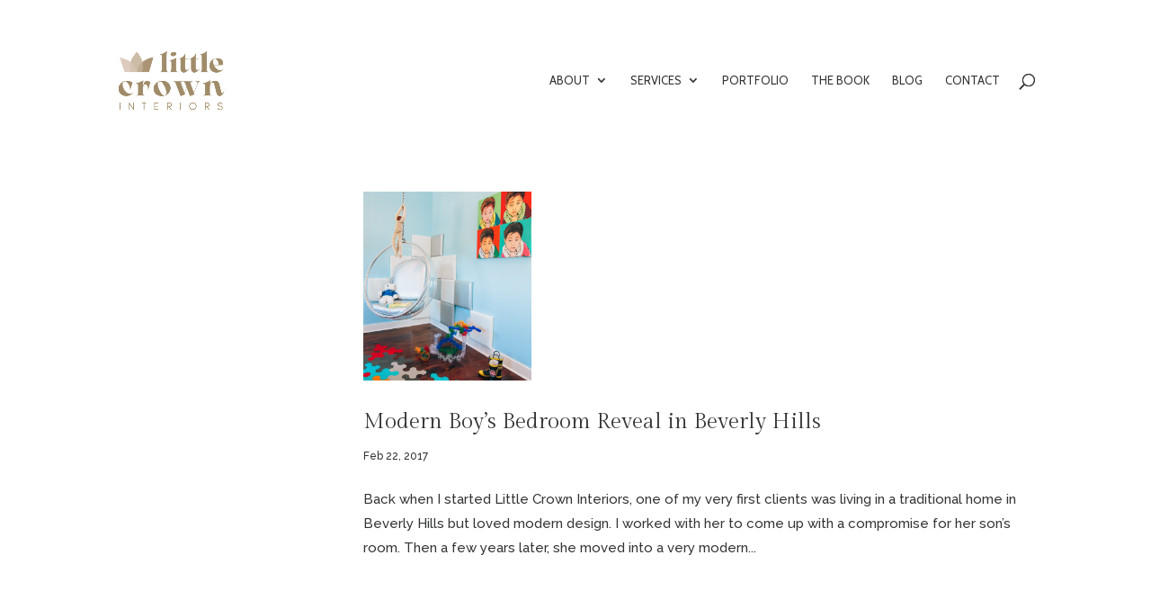

--- FILE ---
content_type: text/html; charset=utf-8
request_url: https://www.google.com/recaptcha/api2/aframe
body_size: 266
content:
<!DOCTYPE HTML><html><head><meta http-equiv="content-type" content="text/html; charset=UTF-8"></head><body><script nonce="n6nl59K4wZT8oC8TdnhAWw">/** Anti-fraud and anti-abuse applications only. See google.com/recaptcha */ try{var clients={'sodar':'https://pagead2.googlesyndication.com/pagead/sodar?'};window.addEventListener("message",function(a){try{if(a.source===window.parent){var b=JSON.parse(a.data);var c=clients[b['id']];if(c){var d=document.createElement('img');d.src=c+b['params']+'&rc='+(localStorage.getItem("rc::a")?sessionStorage.getItem("rc::b"):"");window.document.body.appendChild(d);sessionStorage.setItem("rc::e",parseInt(sessionStorage.getItem("rc::e")||0)+1);localStorage.setItem("rc::h",'1768851790719');}}}catch(b){}});window.parent.postMessage("_grecaptcha_ready", "*");}catch(b){}</script></body></html>

--- FILE ---
content_type: application/javascript
request_url: https://www.littlecrowninteriors.com/wp-content/plugins/wp-underdog---image-optimization/assets/js/local.no-lazy.min.js?ver=5.10.49
body_size: 325
content:
var regularImages=[];var active;var activeRegular;var img_count=1;var browserWidth;var forceWidth=0;var jsDebug=0;function load(){browserWidth=window.innerWidth;regularImages=[].slice.call(document.querySelectorAll("img"));active=false;activeRegular=false;regularLoad()}if(wpc_vars.js_debug=="true"){jsDebug=1;console.log("JS Debug is Enabled")}var isSafari=/^((?!chrome|android).)*safari/i.test(navigator.userAgent);if(jsDebug){console.log("Safari: "+isSafari)}function regularLoad(){if(activeRegular===false){activeRegular=true;regularImages.forEach(function(Image){if(Image.classList.contains("wpc-no-lazy-loaded")){return}Image.style.opacity=0;Image.classList.add("ic-fade-in");Image.classList.add("wpc-no-lazy-loaded");Image.style.opacity=1});activeRegular=false}}window.addEventListener("resize",regularLoad);window.addEventListener("orientationchange",regularLoad);document.addEventListener("scroll",regularLoad);document.addEventListener("DOMContentLoaded",load);